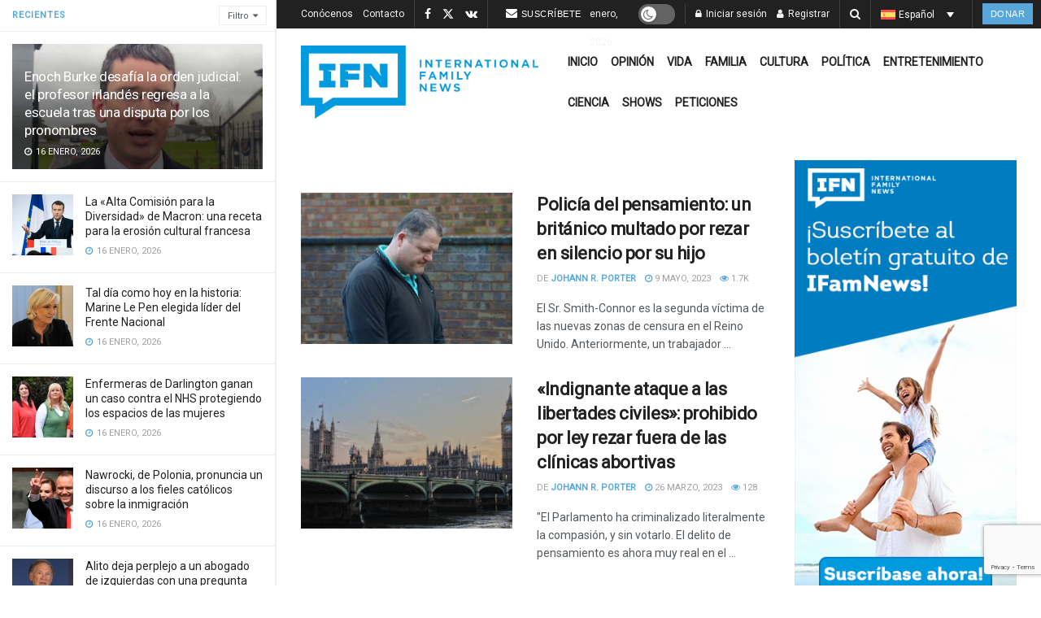

--- FILE ---
content_type: text/html; charset=utf-8
request_url: https://www.google.com/recaptcha/api2/anchor?ar=1&k=6LcK0aoiAAAAAFoZDga9epCusdq_b9pBBqZt0aT5&co=aHR0cHM6Ly9pZmFtbmV3cy5jb206NDQz&hl=en&v=PoyoqOPhxBO7pBk68S4YbpHZ&size=invisible&anchor-ms=20000&execute-ms=30000&cb=apbrwufa32yi
body_size: 48831
content:
<!DOCTYPE HTML><html dir="ltr" lang="en"><head><meta http-equiv="Content-Type" content="text/html; charset=UTF-8">
<meta http-equiv="X-UA-Compatible" content="IE=edge">
<title>reCAPTCHA</title>
<style type="text/css">
/* cyrillic-ext */
@font-face {
  font-family: 'Roboto';
  font-style: normal;
  font-weight: 400;
  font-stretch: 100%;
  src: url(//fonts.gstatic.com/s/roboto/v48/KFO7CnqEu92Fr1ME7kSn66aGLdTylUAMa3GUBHMdazTgWw.woff2) format('woff2');
  unicode-range: U+0460-052F, U+1C80-1C8A, U+20B4, U+2DE0-2DFF, U+A640-A69F, U+FE2E-FE2F;
}
/* cyrillic */
@font-face {
  font-family: 'Roboto';
  font-style: normal;
  font-weight: 400;
  font-stretch: 100%;
  src: url(//fonts.gstatic.com/s/roboto/v48/KFO7CnqEu92Fr1ME7kSn66aGLdTylUAMa3iUBHMdazTgWw.woff2) format('woff2');
  unicode-range: U+0301, U+0400-045F, U+0490-0491, U+04B0-04B1, U+2116;
}
/* greek-ext */
@font-face {
  font-family: 'Roboto';
  font-style: normal;
  font-weight: 400;
  font-stretch: 100%;
  src: url(//fonts.gstatic.com/s/roboto/v48/KFO7CnqEu92Fr1ME7kSn66aGLdTylUAMa3CUBHMdazTgWw.woff2) format('woff2');
  unicode-range: U+1F00-1FFF;
}
/* greek */
@font-face {
  font-family: 'Roboto';
  font-style: normal;
  font-weight: 400;
  font-stretch: 100%;
  src: url(//fonts.gstatic.com/s/roboto/v48/KFO7CnqEu92Fr1ME7kSn66aGLdTylUAMa3-UBHMdazTgWw.woff2) format('woff2');
  unicode-range: U+0370-0377, U+037A-037F, U+0384-038A, U+038C, U+038E-03A1, U+03A3-03FF;
}
/* math */
@font-face {
  font-family: 'Roboto';
  font-style: normal;
  font-weight: 400;
  font-stretch: 100%;
  src: url(//fonts.gstatic.com/s/roboto/v48/KFO7CnqEu92Fr1ME7kSn66aGLdTylUAMawCUBHMdazTgWw.woff2) format('woff2');
  unicode-range: U+0302-0303, U+0305, U+0307-0308, U+0310, U+0312, U+0315, U+031A, U+0326-0327, U+032C, U+032F-0330, U+0332-0333, U+0338, U+033A, U+0346, U+034D, U+0391-03A1, U+03A3-03A9, U+03B1-03C9, U+03D1, U+03D5-03D6, U+03F0-03F1, U+03F4-03F5, U+2016-2017, U+2034-2038, U+203C, U+2040, U+2043, U+2047, U+2050, U+2057, U+205F, U+2070-2071, U+2074-208E, U+2090-209C, U+20D0-20DC, U+20E1, U+20E5-20EF, U+2100-2112, U+2114-2115, U+2117-2121, U+2123-214F, U+2190, U+2192, U+2194-21AE, U+21B0-21E5, U+21F1-21F2, U+21F4-2211, U+2213-2214, U+2216-22FF, U+2308-230B, U+2310, U+2319, U+231C-2321, U+2336-237A, U+237C, U+2395, U+239B-23B7, U+23D0, U+23DC-23E1, U+2474-2475, U+25AF, U+25B3, U+25B7, U+25BD, U+25C1, U+25CA, U+25CC, U+25FB, U+266D-266F, U+27C0-27FF, U+2900-2AFF, U+2B0E-2B11, U+2B30-2B4C, U+2BFE, U+3030, U+FF5B, U+FF5D, U+1D400-1D7FF, U+1EE00-1EEFF;
}
/* symbols */
@font-face {
  font-family: 'Roboto';
  font-style: normal;
  font-weight: 400;
  font-stretch: 100%;
  src: url(//fonts.gstatic.com/s/roboto/v48/KFO7CnqEu92Fr1ME7kSn66aGLdTylUAMaxKUBHMdazTgWw.woff2) format('woff2');
  unicode-range: U+0001-000C, U+000E-001F, U+007F-009F, U+20DD-20E0, U+20E2-20E4, U+2150-218F, U+2190, U+2192, U+2194-2199, U+21AF, U+21E6-21F0, U+21F3, U+2218-2219, U+2299, U+22C4-22C6, U+2300-243F, U+2440-244A, U+2460-24FF, U+25A0-27BF, U+2800-28FF, U+2921-2922, U+2981, U+29BF, U+29EB, U+2B00-2BFF, U+4DC0-4DFF, U+FFF9-FFFB, U+10140-1018E, U+10190-1019C, U+101A0, U+101D0-101FD, U+102E0-102FB, U+10E60-10E7E, U+1D2C0-1D2D3, U+1D2E0-1D37F, U+1F000-1F0FF, U+1F100-1F1AD, U+1F1E6-1F1FF, U+1F30D-1F30F, U+1F315, U+1F31C, U+1F31E, U+1F320-1F32C, U+1F336, U+1F378, U+1F37D, U+1F382, U+1F393-1F39F, U+1F3A7-1F3A8, U+1F3AC-1F3AF, U+1F3C2, U+1F3C4-1F3C6, U+1F3CA-1F3CE, U+1F3D4-1F3E0, U+1F3ED, U+1F3F1-1F3F3, U+1F3F5-1F3F7, U+1F408, U+1F415, U+1F41F, U+1F426, U+1F43F, U+1F441-1F442, U+1F444, U+1F446-1F449, U+1F44C-1F44E, U+1F453, U+1F46A, U+1F47D, U+1F4A3, U+1F4B0, U+1F4B3, U+1F4B9, U+1F4BB, U+1F4BF, U+1F4C8-1F4CB, U+1F4D6, U+1F4DA, U+1F4DF, U+1F4E3-1F4E6, U+1F4EA-1F4ED, U+1F4F7, U+1F4F9-1F4FB, U+1F4FD-1F4FE, U+1F503, U+1F507-1F50B, U+1F50D, U+1F512-1F513, U+1F53E-1F54A, U+1F54F-1F5FA, U+1F610, U+1F650-1F67F, U+1F687, U+1F68D, U+1F691, U+1F694, U+1F698, U+1F6AD, U+1F6B2, U+1F6B9-1F6BA, U+1F6BC, U+1F6C6-1F6CF, U+1F6D3-1F6D7, U+1F6E0-1F6EA, U+1F6F0-1F6F3, U+1F6F7-1F6FC, U+1F700-1F7FF, U+1F800-1F80B, U+1F810-1F847, U+1F850-1F859, U+1F860-1F887, U+1F890-1F8AD, U+1F8B0-1F8BB, U+1F8C0-1F8C1, U+1F900-1F90B, U+1F93B, U+1F946, U+1F984, U+1F996, U+1F9E9, U+1FA00-1FA6F, U+1FA70-1FA7C, U+1FA80-1FA89, U+1FA8F-1FAC6, U+1FACE-1FADC, U+1FADF-1FAE9, U+1FAF0-1FAF8, U+1FB00-1FBFF;
}
/* vietnamese */
@font-face {
  font-family: 'Roboto';
  font-style: normal;
  font-weight: 400;
  font-stretch: 100%;
  src: url(//fonts.gstatic.com/s/roboto/v48/KFO7CnqEu92Fr1ME7kSn66aGLdTylUAMa3OUBHMdazTgWw.woff2) format('woff2');
  unicode-range: U+0102-0103, U+0110-0111, U+0128-0129, U+0168-0169, U+01A0-01A1, U+01AF-01B0, U+0300-0301, U+0303-0304, U+0308-0309, U+0323, U+0329, U+1EA0-1EF9, U+20AB;
}
/* latin-ext */
@font-face {
  font-family: 'Roboto';
  font-style: normal;
  font-weight: 400;
  font-stretch: 100%;
  src: url(//fonts.gstatic.com/s/roboto/v48/KFO7CnqEu92Fr1ME7kSn66aGLdTylUAMa3KUBHMdazTgWw.woff2) format('woff2');
  unicode-range: U+0100-02BA, U+02BD-02C5, U+02C7-02CC, U+02CE-02D7, U+02DD-02FF, U+0304, U+0308, U+0329, U+1D00-1DBF, U+1E00-1E9F, U+1EF2-1EFF, U+2020, U+20A0-20AB, U+20AD-20C0, U+2113, U+2C60-2C7F, U+A720-A7FF;
}
/* latin */
@font-face {
  font-family: 'Roboto';
  font-style: normal;
  font-weight: 400;
  font-stretch: 100%;
  src: url(//fonts.gstatic.com/s/roboto/v48/KFO7CnqEu92Fr1ME7kSn66aGLdTylUAMa3yUBHMdazQ.woff2) format('woff2');
  unicode-range: U+0000-00FF, U+0131, U+0152-0153, U+02BB-02BC, U+02C6, U+02DA, U+02DC, U+0304, U+0308, U+0329, U+2000-206F, U+20AC, U+2122, U+2191, U+2193, U+2212, U+2215, U+FEFF, U+FFFD;
}
/* cyrillic-ext */
@font-face {
  font-family: 'Roboto';
  font-style: normal;
  font-weight: 500;
  font-stretch: 100%;
  src: url(//fonts.gstatic.com/s/roboto/v48/KFO7CnqEu92Fr1ME7kSn66aGLdTylUAMa3GUBHMdazTgWw.woff2) format('woff2');
  unicode-range: U+0460-052F, U+1C80-1C8A, U+20B4, U+2DE0-2DFF, U+A640-A69F, U+FE2E-FE2F;
}
/* cyrillic */
@font-face {
  font-family: 'Roboto';
  font-style: normal;
  font-weight: 500;
  font-stretch: 100%;
  src: url(//fonts.gstatic.com/s/roboto/v48/KFO7CnqEu92Fr1ME7kSn66aGLdTylUAMa3iUBHMdazTgWw.woff2) format('woff2');
  unicode-range: U+0301, U+0400-045F, U+0490-0491, U+04B0-04B1, U+2116;
}
/* greek-ext */
@font-face {
  font-family: 'Roboto';
  font-style: normal;
  font-weight: 500;
  font-stretch: 100%;
  src: url(//fonts.gstatic.com/s/roboto/v48/KFO7CnqEu92Fr1ME7kSn66aGLdTylUAMa3CUBHMdazTgWw.woff2) format('woff2');
  unicode-range: U+1F00-1FFF;
}
/* greek */
@font-face {
  font-family: 'Roboto';
  font-style: normal;
  font-weight: 500;
  font-stretch: 100%;
  src: url(//fonts.gstatic.com/s/roboto/v48/KFO7CnqEu92Fr1ME7kSn66aGLdTylUAMa3-UBHMdazTgWw.woff2) format('woff2');
  unicode-range: U+0370-0377, U+037A-037F, U+0384-038A, U+038C, U+038E-03A1, U+03A3-03FF;
}
/* math */
@font-face {
  font-family: 'Roboto';
  font-style: normal;
  font-weight: 500;
  font-stretch: 100%;
  src: url(//fonts.gstatic.com/s/roboto/v48/KFO7CnqEu92Fr1ME7kSn66aGLdTylUAMawCUBHMdazTgWw.woff2) format('woff2');
  unicode-range: U+0302-0303, U+0305, U+0307-0308, U+0310, U+0312, U+0315, U+031A, U+0326-0327, U+032C, U+032F-0330, U+0332-0333, U+0338, U+033A, U+0346, U+034D, U+0391-03A1, U+03A3-03A9, U+03B1-03C9, U+03D1, U+03D5-03D6, U+03F0-03F1, U+03F4-03F5, U+2016-2017, U+2034-2038, U+203C, U+2040, U+2043, U+2047, U+2050, U+2057, U+205F, U+2070-2071, U+2074-208E, U+2090-209C, U+20D0-20DC, U+20E1, U+20E5-20EF, U+2100-2112, U+2114-2115, U+2117-2121, U+2123-214F, U+2190, U+2192, U+2194-21AE, U+21B0-21E5, U+21F1-21F2, U+21F4-2211, U+2213-2214, U+2216-22FF, U+2308-230B, U+2310, U+2319, U+231C-2321, U+2336-237A, U+237C, U+2395, U+239B-23B7, U+23D0, U+23DC-23E1, U+2474-2475, U+25AF, U+25B3, U+25B7, U+25BD, U+25C1, U+25CA, U+25CC, U+25FB, U+266D-266F, U+27C0-27FF, U+2900-2AFF, U+2B0E-2B11, U+2B30-2B4C, U+2BFE, U+3030, U+FF5B, U+FF5D, U+1D400-1D7FF, U+1EE00-1EEFF;
}
/* symbols */
@font-face {
  font-family: 'Roboto';
  font-style: normal;
  font-weight: 500;
  font-stretch: 100%;
  src: url(//fonts.gstatic.com/s/roboto/v48/KFO7CnqEu92Fr1ME7kSn66aGLdTylUAMaxKUBHMdazTgWw.woff2) format('woff2');
  unicode-range: U+0001-000C, U+000E-001F, U+007F-009F, U+20DD-20E0, U+20E2-20E4, U+2150-218F, U+2190, U+2192, U+2194-2199, U+21AF, U+21E6-21F0, U+21F3, U+2218-2219, U+2299, U+22C4-22C6, U+2300-243F, U+2440-244A, U+2460-24FF, U+25A0-27BF, U+2800-28FF, U+2921-2922, U+2981, U+29BF, U+29EB, U+2B00-2BFF, U+4DC0-4DFF, U+FFF9-FFFB, U+10140-1018E, U+10190-1019C, U+101A0, U+101D0-101FD, U+102E0-102FB, U+10E60-10E7E, U+1D2C0-1D2D3, U+1D2E0-1D37F, U+1F000-1F0FF, U+1F100-1F1AD, U+1F1E6-1F1FF, U+1F30D-1F30F, U+1F315, U+1F31C, U+1F31E, U+1F320-1F32C, U+1F336, U+1F378, U+1F37D, U+1F382, U+1F393-1F39F, U+1F3A7-1F3A8, U+1F3AC-1F3AF, U+1F3C2, U+1F3C4-1F3C6, U+1F3CA-1F3CE, U+1F3D4-1F3E0, U+1F3ED, U+1F3F1-1F3F3, U+1F3F5-1F3F7, U+1F408, U+1F415, U+1F41F, U+1F426, U+1F43F, U+1F441-1F442, U+1F444, U+1F446-1F449, U+1F44C-1F44E, U+1F453, U+1F46A, U+1F47D, U+1F4A3, U+1F4B0, U+1F4B3, U+1F4B9, U+1F4BB, U+1F4BF, U+1F4C8-1F4CB, U+1F4D6, U+1F4DA, U+1F4DF, U+1F4E3-1F4E6, U+1F4EA-1F4ED, U+1F4F7, U+1F4F9-1F4FB, U+1F4FD-1F4FE, U+1F503, U+1F507-1F50B, U+1F50D, U+1F512-1F513, U+1F53E-1F54A, U+1F54F-1F5FA, U+1F610, U+1F650-1F67F, U+1F687, U+1F68D, U+1F691, U+1F694, U+1F698, U+1F6AD, U+1F6B2, U+1F6B9-1F6BA, U+1F6BC, U+1F6C6-1F6CF, U+1F6D3-1F6D7, U+1F6E0-1F6EA, U+1F6F0-1F6F3, U+1F6F7-1F6FC, U+1F700-1F7FF, U+1F800-1F80B, U+1F810-1F847, U+1F850-1F859, U+1F860-1F887, U+1F890-1F8AD, U+1F8B0-1F8BB, U+1F8C0-1F8C1, U+1F900-1F90B, U+1F93B, U+1F946, U+1F984, U+1F996, U+1F9E9, U+1FA00-1FA6F, U+1FA70-1FA7C, U+1FA80-1FA89, U+1FA8F-1FAC6, U+1FACE-1FADC, U+1FADF-1FAE9, U+1FAF0-1FAF8, U+1FB00-1FBFF;
}
/* vietnamese */
@font-face {
  font-family: 'Roboto';
  font-style: normal;
  font-weight: 500;
  font-stretch: 100%;
  src: url(//fonts.gstatic.com/s/roboto/v48/KFO7CnqEu92Fr1ME7kSn66aGLdTylUAMa3OUBHMdazTgWw.woff2) format('woff2');
  unicode-range: U+0102-0103, U+0110-0111, U+0128-0129, U+0168-0169, U+01A0-01A1, U+01AF-01B0, U+0300-0301, U+0303-0304, U+0308-0309, U+0323, U+0329, U+1EA0-1EF9, U+20AB;
}
/* latin-ext */
@font-face {
  font-family: 'Roboto';
  font-style: normal;
  font-weight: 500;
  font-stretch: 100%;
  src: url(//fonts.gstatic.com/s/roboto/v48/KFO7CnqEu92Fr1ME7kSn66aGLdTylUAMa3KUBHMdazTgWw.woff2) format('woff2');
  unicode-range: U+0100-02BA, U+02BD-02C5, U+02C7-02CC, U+02CE-02D7, U+02DD-02FF, U+0304, U+0308, U+0329, U+1D00-1DBF, U+1E00-1E9F, U+1EF2-1EFF, U+2020, U+20A0-20AB, U+20AD-20C0, U+2113, U+2C60-2C7F, U+A720-A7FF;
}
/* latin */
@font-face {
  font-family: 'Roboto';
  font-style: normal;
  font-weight: 500;
  font-stretch: 100%;
  src: url(//fonts.gstatic.com/s/roboto/v48/KFO7CnqEu92Fr1ME7kSn66aGLdTylUAMa3yUBHMdazQ.woff2) format('woff2');
  unicode-range: U+0000-00FF, U+0131, U+0152-0153, U+02BB-02BC, U+02C6, U+02DA, U+02DC, U+0304, U+0308, U+0329, U+2000-206F, U+20AC, U+2122, U+2191, U+2193, U+2212, U+2215, U+FEFF, U+FFFD;
}
/* cyrillic-ext */
@font-face {
  font-family: 'Roboto';
  font-style: normal;
  font-weight: 900;
  font-stretch: 100%;
  src: url(//fonts.gstatic.com/s/roboto/v48/KFO7CnqEu92Fr1ME7kSn66aGLdTylUAMa3GUBHMdazTgWw.woff2) format('woff2');
  unicode-range: U+0460-052F, U+1C80-1C8A, U+20B4, U+2DE0-2DFF, U+A640-A69F, U+FE2E-FE2F;
}
/* cyrillic */
@font-face {
  font-family: 'Roboto';
  font-style: normal;
  font-weight: 900;
  font-stretch: 100%;
  src: url(//fonts.gstatic.com/s/roboto/v48/KFO7CnqEu92Fr1ME7kSn66aGLdTylUAMa3iUBHMdazTgWw.woff2) format('woff2');
  unicode-range: U+0301, U+0400-045F, U+0490-0491, U+04B0-04B1, U+2116;
}
/* greek-ext */
@font-face {
  font-family: 'Roboto';
  font-style: normal;
  font-weight: 900;
  font-stretch: 100%;
  src: url(//fonts.gstatic.com/s/roboto/v48/KFO7CnqEu92Fr1ME7kSn66aGLdTylUAMa3CUBHMdazTgWw.woff2) format('woff2');
  unicode-range: U+1F00-1FFF;
}
/* greek */
@font-face {
  font-family: 'Roboto';
  font-style: normal;
  font-weight: 900;
  font-stretch: 100%;
  src: url(//fonts.gstatic.com/s/roboto/v48/KFO7CnqEu92Fr1ME7kSn66aGLdTylUAMa3-UBHMdazTgWw.woff2) format('woff2');
  unicode-range: U+0370-0377, U+037A-037F, U+0384-038A, U+038C, U+038E-03A1, U+03A3-03FF;
}
/* math */
@font-face {
  font-family: 'Roboto';
  font-style: normal;
  font-weight: 900;
  font-stretch: 100%;
  src: url(//fonts.gstatic.com/s/roboto/v48/KFO7CnqEu92Fr1ME7kSn66aGLdTylUAMawCUBHMdazTgWw.woff2) format('woff2');
  unicode-range: U+0302-0303, U+0305, U+0307-0308, U+0310, U+0312, U+0315, U+031A, U+0326-0327, U+032C, U+032F-0330, U+0332-0333, U+0338, U+033A, U+0346, U+034D, U+0391-03A1, U+03A3-03A9, U+03B1-03C9, U+03D1, U+03D5-03D6, U+03F0-03F1, U+03F4-03F5, U+2016-2017, U+2034-2038, U+203C, U+2040, U+2043, U+2047, U+2050, U+2057, U+205F, U+2070-2071, U+2074-208E, U+2090-209C, U+20D0-20DC, U+20E1, U+20E5-20EF, U+2100-2112, U+2114-2115, U+2117-2121, U+2123-214F, U+2190, U+2192, U+2194-21AE, U+21B0-21E5, U+21F1-21F2, U+21F4-2211, U+2213-2214, U+2216-22FF, U+2308-230B, U+2310, U+2319, U+231C-2321, U+2336-237A, U+237C, U+2395, U+239B-23B7, U+23D0, U+23DC-23E1, U+2474-2475, U+25AF, U+25B3, U+25B7, U+25BD, U+25C1, U+25CA, U+25CC, U+25FB, U+266D-266F, U+27C0-27FF, U+2900-2AFF, U+2B0E-2B11, U+2B30-2B4C, U+2BFE, U+3030, U+FF5B, U+FF5D, U+1D400-1D7FF, U+1EE00-1EEFF;
}
/* symbols */
@font-face {
  font-family: 'Roboto';
  font-style: normal;
  font-weight: 900;
  font-stretch: 100%;
  src: url(//fonts.gstatic.com/s/roboto/v48/KFO7CnqEu92Fr1ME7kSn66aGLdTylUAMaxKUBHMdazTgWw.woff2) format('woff2');
  unicode-range: U+0001-000C, U+000E-001F, U+007F-009F, U+20DD-20E0, U+20E2-20E4, U+2150-218F, U+2190, U+2192, U+2194-2199, U+21AF, U+21E6-21F0, U+21F3, U+2218-2219, U+2299, U+22C4-22C6, U+2300-243F, U+2440-244A, U+2460-24FF, U+25A0-27BF, U+2800-28FF, U+2921-2922, U+2981, U+29BF, U+29EB, U+2B00-2BFF, U+4DC0-4DFF, U+FFF9-FFFB, U+10140-1018E, U+10190-1019C, U+101A0, U+101D0-101FD, U+102E0-102FB, U+10E60-10E7E, U+1D2C0-1D2D3, U+1D2E0-1D37F, U+1F000-1F0FF, U+1F100-1F1AD, U+1F1E6-1F1FF, U+1F30D-1F30F, U+1F315, U+1F31C, U+1F31E, U+1F320-1F32C, U+1F336, U+1F378, U+1F37D, U+1F382, U+1F393-1F39F, U+1F3A7-1F3A8, U+1F3AC-1F3AF, U+1F3C2, U+1F3C4-1F3C6, U+1F3CA-1F3CE, U+1F3D4-1F3E0, U+1F3ED, U+1F3F1-1F3F3, U+1F3F5-1F3F7, U+1F408, U+1F415, U+1F41F, U+1F426, U+1F43F, U+1F441-1F442, U+1F444, U+1F446-1F449, U+1F44C-1F44E, U+1F453, U+1F46A, U+1F47D, U+1F4A3, U+1F4B0, U+1F4B3, U+1F4B9, U+1F4BB, U+1F4BF, U+1F4C8-1F4CB, U+1F4D6, U+1F4DA, U+1F4DF, U+1F4E3-1F4E6, U+1F4EA-1F4ED, U+1F4F7, U+1F4F9-1F4FB, U+1F4FD-1F4FE, U+1F503, U+1F507-1F50B, U+1F50D, U+1F512-1F513, U+1F53E-1F54A, U+1F54F-1F5FA, U+1F610, U+1F650-1F67F, U+1F687, U+1F68D, U+1F691, U+1F694, U+1F698, U+1F6AD, U+1F6B2, U+1F6B9-1F6BA, U+1F6BC, U+1F6C6-1F6CF, U+1F6D3-1F6D7, U+1F6E0-1F6EA, U+1F6F0-1F6F3, U+1F6F7-1F6FC, U+1F700-1F7FF, U+1F800-1F80B, U+1F810-1F847, U+1F850-1F859, U+1F860-1F887, U+1F890-1F8AD, U+1F8B0-1F8BB, U+1F8C0-1F8C1, U+1F900-1F90B, U+1F93B, U+1F946, U+1F984, U+1F996, U+1F9E9, U+1FA00-1FA6F, U+1FA70-1FA7C, U+1FA80-1FA89, U+1FA8F-1FAC6, U+1FACE-1FADC, U+1FADF-1FAE9, U+1FAF0-1FAF8, U+1FB00-1FBFF;
}
/* vietnamese */
@font-face {
  font-family: 'Roboto';
  font-style: normal;
  font-weight: 900;
  font-stretch: 100%;
  src: url(//fonts.gstatic.com/s/roboto/v48/KFO7CnqEu92Fr1ME7kSn66aGLdTylUAMa3OUBHMdazTgWw.woff2) format('woff2');
  unicode-range: U+0102-0103, U+0110-0111, U+0128-0129, U+0168-0169, U+01A0-01A1, U+01AF-01B0, U+0300-0301, U+0303-0304, U+0308-0309, U+0323, U+0329, U+1EA0-1EF9, U+20AB;
}
/* latin-ext */
@font-face {
  font-family: 'Roboto';
  font-style: normal;
  font-weight: 900;
  font-stretch: 100%;
  src: url(//fonts.gstatic.com/s/roboto/v48/KFO7CnqEu92Fr1ME7kSn66aGLdTylUAMa3KUBHMdazTgWw.woff2) format('woff2');
  unicode-range: U+0100-02BA, U+02BD-02C5, U+02C7-02CC, U+02CE-02D7, U+02DD-02FF, U+0304, U+0308, U+0329, U+1D00-1DBF, U+1E00-1E9F, U+1EF2-1EFF, U+2020, U+20A0-20AB, U+20AD-20C0, U+2113, U+2C60-2C7F, U+A720-A7FF;
}
/* latin */
@font-face {
  font-family: 'Roboto';
  font-style: normal;
  font-weight: 900;
  font-stretch: 100%;
  src: url(//fonts.gstatic.com/s/roboto/v48/KFO7CnqEu92Fr1ME7kSn66aGLdTylUAMa3yUBHMdazQ.woff2) format('woff2');
  unicode-range: U+0000-00FF, U+0131, U+0152-0153, U+02BB-02BC, U+02C6, U+02DA, U+02DC, U+0304, U+0308, U+0329, U+2000-206F, U+20AC, U+2122, U+2191, U+2193, U+2212, U+2215, U+FEFF, U+FFFD;
}

</style>
<link rel="stylesheet" type="text/css" href="https://www.gstatic.com/recaptcha/releases/PoyoqOPhxBO7pBk68S4YbpHZ/styles__ltr.css">
<script nonce="B0Ml7HAB9v-N-KK70dCL6A" type="text/javascript">window['__recaptcha_api'] = 'https://www.google.com/recaptcha/api2/';</script>
<script type="text/javascript" src="https://www.gstatic.com/recaptcha/releases/PoyoqOPhxBO7pBk68S4YbpHZ/recaptcha__en.js" nonce="B0Ml7HAB9v-N-KK70dCL6A">
      
    </script></head>
<body><div id="rc-anchor-alert" class="rc-anchor-alert"></div>
<input type="hidden" id="recaptcha-token" value="[base64]">
<script type="text/javascript" nonce="B0Ml7HAB9v-N-KK70dCL6A">
      recaptcha.anchor.Main.init("[\x22ainput\x22,[\x22bgdata\x22,\x22\x22,\[base64]/[base64]/[base64]/[base64]/[base64]/[base64]/[base64]/[base64]/[base64]/[base64]\\u003d\x22,\[base64]\\u003d\\u003d\x22,\x22w7orw6EhesKUw406LlrDrCNewqAHw7rCp8OiJRsRaMOVHxbDpWzCnTROFTs8wo5nworCpBbDvCDDrFptwofCjHPDg2J5wr8VwpPCrRPDjMK0w585FEYoMcKCw5/Cr8OYw7bDhsO4wo/Cpm8VZMO6w6p0w7fDscK6DWFiwq3DrV49a8KKw5bCp8OIB8O/wrA9E8ODEsKnTENDw4QlOMOsw5TDkyPCusOAYDoTYDYbw6/CkyNXwrLDvyZsQ8K0wp5+VsOFw6PDoknDm8OvwqvDqlxsAjbDp8K2JUHDhU5jOTfDj8OCwpPDj8OXwofCuD3CosKwNhHCs8Krwooaw6HDuH5nw6I6AcKrWcKtwqzDrsKoQl1rw5HDmRYcVixibcKiw75TY8OgwpfCmVrDii9secO2CAfCscOLwpTDtsK/wp3DjVtUXxYyTRppBsK2w4dzXHDDtsKOHcKJQhDCkx7CmjrCl8Oww4rCjjfDu8KqwofCsMOuI8OzI8OkCk/Ct24dR8Kmw4DDt8K8woHDiMKOw79twq1Vw57DlcKxdsKUwo/Ck3HCnsKYd2jDncOkwrIWEh7CrMKHPMOrD8K7w73Cv8KvXxXCv17CmMKRw4krwrBpw4t0T1U7LD9ywoTCnCPDpBtqdx5Qw4QnRRAtL8OZJ3N0w6g0Hhk8wrYhSsKPbsKKcgHDlm/DrsKdw73DuUzCr8OzMyg4A2nCrsKTw67DosKFacOXL8Ouw4TCt0vDgcKwHEXClsKyH8O9wp/DtsONTA/CsDXDs1zDnMOCUcO+aMOPVcOIwrM1G8OhwpvCncO/eSnCjCAswoPCjF8cwoxEw53DqMKOw7IlIMOowoHDlX/[base64]/DjMKowrHCo08jFcO0CEh7w4zCpsKnwqjDiMOYwprDuMK0wqEzw4p1YcKsw7TCmicVVk42w5EwfsKywoDCgsK8w6RvwrPCksOOccOAwq/CvcOAR0nDvsKYwqsDw5Aow4Z8em4YwpRtI38iDMKhZUzDlEQvOVQVw5jDvMO7bcOresOsw70Iw4V2w7LCt8KZwrPCqcKAIR7DrFrDjCtSdxrCgsO5wrs1Yi1aw5zCrkdRwpnCjcKxIMO/wqgLwoN6wqxOwpttwpvDgkfChnnDkR/DmAHDqD5fBMOuNsKlcUPDgw3DsgAJCcKswofCpMK9w7IxYsOPFMOPwoPCncKcBE3DmMOjwrwZwr1Iw6LCgsK7SUvCssKFMcOaw6fCtsKxw7kvwpIyOxvDqMKAJFjCoy/Cg2MZSXZUU8OAw5fCmk0YFAvDisKoI8O/EsOqTxseRWADUDHCskHDocKPw7jCv8K8wo5jw57DtzzDoyXCu0HCjMKdw7HCpMOKwokGwokMDhNqREp6w4vDgWTDkw/CjjTDusKVJ3xUamJfwrMfwod/esK5w7V9TVHCicKRw6fCiMKtQcKDZMKGw4LCvcKCwrfDtWDCjcObw5jDv8KxBm40w4/CmcOrworDtAZNw5vDuMKdw7jCoC0+w5MYP8O2FQrCvMKZw7QKfsOOPnbDrGtKP2RwTsKPw6N0GzvDv17Cqw5WEnhIbxDDpcOAwozCpUHDlQdoVBFGw7gUIEQFwpvCtcK3wottw5pdw7LDv8KUwqU8w7VHwr/DlgbDqwjCn8Kwwp/[base64]/CpcObcV3CkEHDoyHDh8Ouw5xZwrXDqnMBwohfwqgOS8KMwovDth7DucKQJcKNFDlEMMK9GS3CssOfHR1HLcKcMsKTw45dwozDjgU/[base64]/[base64]/CnMKQDk7CmBLDpTnCqgdqIMKfBE/DkD5gw6Vow6lAwqfDg0wowqhSwoHDhcKLw6plwo3Dh8KmOA9cH8K3acOPEMKmwovCv3/CnRDCswo/wo7DvWLDtkM3TMKjw4PCkcKOw4jCosO/w67CgMOsbMKLwovDiknDrTTDqcOZccKsK8KgIhd3w5LDlHLCqsO6EMOtSsK1bCVvYMO0QcOxVE3DlghxEcKtw6vDncOZw5PCm1Euw44rw5Ihw71Bwp/Cgz7DkhkNw47CgCvCkcOvODwGw4ZQw4Q+wrEqP8KrwrMrMcKWwrTCnMKJf8KqfiJAwrPCj8K1ZkFBLG7Dv8K+w77Cqw7DsDbClMK1FTDDvsOtw7jCkQwaRMOswoULdlk1U8OOwpnDiDLDrVYXwpNNR8KMVWVCwqTDpcOhVno5HivDqcKPI07Ciy/[base64]/[base64]/KsK1w54uKsOMY8OSIsOmwpLCqUTCqC/DvsOJwp/DhcKGwrtbSsOOwqLDq14MDD/CvwwZw5VqwpMqwojDkUjCl8KDwp7DmWl/w7nCgsOdeXzCsMOBwogHwrzCpg4rw6VTwqRcw6xRw7/CncOubsOTw78HwqdERsK/HcO5CyPCqUHCncOVNsK3LcKqw5VewqpnHsOkw6MXwrlSw5YWGcKfw7DCi8OZWlsYw44QwqfDi8O/PcOTwqDCpcK2wpdawo/DpMK6w6DDjcOMFTAywoBdw4VRKj5BwrNCHcOeeMOow5l0w5N6w67CqcKSwrx/IcK6w6bDrcKNJ3XCrsKAbB4Xw5VgIFjDjMOdCsO+wozDpMKkw6fDoAcow5/[base64]/DpMOaf8KXX8KVesO4wp4iVjnDmU3DncKmHsO7OAPCn2EXLAVZwpEvw6bDuMKCw6Rzd8O7wppXw6HCkixhwqnDpnDCpMOUIhpZwollCExrwq7CiXnDvcKaIcKdcAcyPsO7wqPCnBjCrcK8QcKtwoDDoUvDrHQDLMOoDH/ClMKIwqUQwq/[base64]/CrHQmw7vCrmrDmnUuwoJiw5TCrXUxawEYw5/[base64]/DlXrDkEnCtykww65/LxTCkcOKGsKmw5jCtcO2wobCjXwKEsKEbBPDgsK5w73Cvj/CpD/DlcOeYcO4FsKYw5haw7zCsDF/[base64]/w4wEw7RGw6sQw7wjwq14MsK7wr8Nw5TDmGZgGTDDiMK9QcOEfsOHw5YAE8ONTRfCsmMowr/CuiXDk2U+wq8Pw45WCSMSUArDihHDrMOuMsO4YBjDo8Khw6tjWxRTwrnCmMKNXyjDjAAjw7/DqcKZw4jClMKpSsKlRWlBVAZhwppewoRMw44qwobCjmPDp1zDhQh1w5rDjl85w6Z1Y0pWw4nClDXCq8K2KTFPCxfDjXHClcO0OhDCtcKmw4dUDxwFwr49T8K1VsKBwr1Xw44DUMO1c8KuwpBGwr/CjxHChMKswqYgUsKXw54NYm7CmnNCZ8OsWMOGO8O7XsKtclLDrznDonHDiX7Dtz/Dn8Oyw75KwrBMwoPDmcKEw6nDlnZkw5IbGcKWwozCisKoworChTA8aMKDBcK3w6AtfwLDgcObwrg0FcKKYcOmNFTClcKYw6xhSUlLTxbChSLDucKKOx3DugUow4zClWTDtBHDlcK/NUzDokPDs8OFSxQWw703w7o4ZsORQWBUw73CsmLCnsKBa1LCn1PCiD1WwqzCkknCicO5wqbCqDRdbMKVZ8Krw61HQMKqw7EyfMKMw4XCkFl7SAEFBlPDmwhhwqw0aUEMVhcjwpcFwpTDshUrAMKdcgjDr37Cil/Dh8OWZ8Kkw6VcezUKwqFIWF0geMO3VGsLwpXDqjRrw6hsTcOXLgs0S8OjwqDDiMOmwrDDo8OJdMOwwrsdB8K1w73DusKpwrrDlFpLeyzDr2Mhwo/[base64]/DmMKwJzbClcK4DmEdwrk1wod/wojDs3zCszrDlFdwfMK7w74BUcKpwqlqfQHDhsKIHAh4JsKsw5PDpQ/CliIfFltrw5HDssO4acOaw55KwqldwoQrwqh7NMKIw6jDu8O7DnvDtcO9wqXCn8O6dn/[base64]/DqsOuOU3ChUrCiWvDqcOHCm/[base64]/w6IFw7LDv1pcw6kpdQDCpXllw7nDtnrDsDjDs8KMbj7Dn8OfwovCgcKTwrZ1SQBVwrI2U8OrfMKHPm/CucKhwofDssOqMMOmwpALLMKdwovCisKew5RUFcOXQMKaUznClMOJwrl/wqhcwobDmG/[base64]/CrMOuw4vCo8OwLcKewqVRbBrDrMO4W8KGWcOtMsOTwpjClw3CqMK5w7XChXk0NwkqwqFIbyvCoMKpN1tAN1l6w4Z3w7HCvcO8AXfCscOfFmjDhsOLw4jDgXnCksK3ZsKrXsK0wqVtwpMpw7nDmA7CkFvCocKAw5JffkIqJMKLw5/DtmTDv8KUXi3DoXMcwrLCnsOhw5UtwpHCssOdwqnDrBPDliobUGPCiSotEMKsC8O2w5UteMKXZsOjB0APw7/CjMKjfB3CocKjwqc9eyjDosOWw6xSwqcLLcO5LcKRMAzCrXVMMcKPw6fDrD96dsOJRsO9w6IbTsOvwqIqRGoTwp8xH2rCmcOVw5RNRxvDn31gAxLCoxILC8OAwqfCrhR/w6/Dn8KQwp4oIsKTw67Dh8K3D8O+w5fDmjrDjTIhdMKqwpkKw6p7LsKPwr8fP8KUw5DCvF0MGnLDhCkIRV14w7vDpVnCpMKww7jDl19/HMKpay7CtHbDpVLCkRjDrhHDusKDw7bDghdYwrcMLMOowrnCuXLCrcOHasOOw4DDlSU3VnHDnsOdw6TDtmMxGwvDmcKMY8K+w5V4wqrDgcK1QXPCqGbDsjPDvMKrwqHDlVk0csOWCcK2CcKtwo9Mw4DCmhPDo8K5wo8nC8KpQsKDccKxBsK9w6ADw5d6wqBuWsOswr/DgMKYw5ZLwpnDpMO7w7pZwowSwqUsw6nDpF9Uw6Iww6XDosK/woHCvDzCiW/[base64]/DqwkyN2DChcK4w6loTXpOwr4FWGFcLQdTw71iw5oqwqQFwrfClQnDllHCmTjCiRzDtERMAhMoJHDCtC8hLMO6wrrCtj/[base64]/Cq8KFw77DvW/DocK4bx3DtMK1wo7DrifDvQrDqFkyw6h4GMOpcMOswq/[base64]/CucKRwrPDjQpzX8OEw4DDojVbwrPCusKew7PDjMKwwrHCq8KYT8OdwpvDl0/Dkk3DpB81w7tbwoTCn2N1w4TDjsKvw7LCtB4SK2gnAMODFsKhV8ONEMKgeAtPwqhlw58mw5pBPVfDmTh4J8OLBcKNw5c+woPDt8KzImrCnFdmw78/wpzCvnN4wp5twpdEK3rDnVlxLWdTw5DCh8OGGsKyKVjDtMOEwp5Ww6nDmsKCBcO4wqk8w5oGInYCwrQMJ3TCiGjCiyXCmS/[base64]/Ci8KJwpdOV8Kuw6cKNMKSY0fDiS3DrsKlwqTDm24Gw6bCmC5SA8OJw6HDiVwAK8OqUkjDnsKbw5vDksK/E8O3dcOSwpnCjzrDmyVlRgXDq8K8EsOwwrfCoXzDpcKSw559w4LCvmTCmUnCssORcMOYw4UrYsO9w5PDjcOnw5NfwqjDoTLCuhh2WT4zHVwcesOrV3zCjAXDnsOOwqPDicORw44Fw5XCmgFCwptawpnDosKQWy4hFsKNa8OdTMO/wpTDu8Oiw4nCvFPDiQ97NcK2LMKOV8K4McOsw4TDhkkCw6vCr0JDw5IGwrYywoLDhsKCwrrCnEnCgk3ChcO2HRbDohnCssO1NEYhw6VLw4/DncOswplQQzLDtMOkIlIkCGcWcsOUw6oOw7l6EB4Hw7J+woDDs8Opw7HDqcO0wolKU8Kdw6IGw6fCv8O2w4B7VMONYy3DjcO7wr92McKTw4TCtcODb8K3w5BswrJxw7V0w4rDkcOfwr0Uw5XCi2bDlhwlw6DDvxnCtxR4DE7CvTvDqcOEw5DCu1/CgcKwwovCh13DnsK2Z8OBwozCisKyWUprwpbDksKWR1rDmWxtw4HDnxQgwowTNDPDmkV/wrM+Jx7Dpj3DuXDCoXFIOEM0N8O9w59+U8KUVw7Dq8ORw5fDhcKpQ8O+TcODwqTDjwrDjsOGTURaw6fDvQLDqMKWCMOUBMKVw6fDlMKdSMKMw6/CnMK+ZMO3w6bDrMKYwoLCmMKoRncAwonDtBjDk8Kkw4RsRcK2w4F0SMO3DcO/NS/[base64]/CjGvCmsODw7PCqg/DpyvDsMO7wr0awq9GwqMww6vCssKowqfCoyViw7BTeEXDh8KxwplKW2UPfWt/eVDDu8KNdg8QGSFJY8OYKMOkDMKvKU/CrMO5LiPDicKUecKsw4DDuTpoASRCwpAnQMOywoPCiDI6McKobSTDhsOLw75Cw4kmd8OBDxTCpAPCqn5xw6thw6rCuMOPw4vCiiZAK1p1WMKWGsOnPsOKw6TDhwUUwqLCiMOqRjQ/cMODQMOfwrrDtMO4LgHDmsKYw4c2w4EuXBbDm8KPYCHClkhLw5zCqsOqdsK7wrrCmU8lw73DjsKbDMOALMODwpYZAU/[base64]/[base64]/DhsOeKm8AD09hwqtKwq4mwrB4NDxcw7jCnMOuw5bDsAU/w6oTwqjDmMO8w4orwoPDlcOUdFoPwocJSzdawq/Cr3V4L8KiwqTCv3JIb0jCim9vw4fDlnRrw6vClMKsezBFVhDDjzXCvzk/Uhtuw7ZFwpoCMMOLw53CjsKjQA8Owp5PfRXClsOkw6sywqVww5XCrFjCl8KZNzTCkj9BdcOjbgHDmQo8ZcKowqBtMGJ+acOww6VUP8KCJsOrAXpAP2HCocOmaMOEX07ClcO0NBrCtybClhgFw47DnEsqZsO8w57Dq34QXSsIwq7CsMO/SxEsPcO1EcK3w6XCkV7DlsOeGMOow6Fiw4/Cj8K8w6nDrFvDhn7Cp8OCw4DCq37CtXLCm8Kbw4E+w79LwoZkbj4Mw4/DpMKuw78UwrLDrsKNWsK3woxNBsO4w5sIPnjCinx9w7FPw5A/w5IOwqrCv8KzDn/[base64]/DrcKWe8Odw4vCmm4YDcOwwoHCh8OmFnrDunIKI8OsHGpWw67DjcOrXUfCulkmUMO/[base64]/DsW1gIzfCukpGAsKjDlBewojCr8K9MXbDiMKCG8K0w5jCusOoHcO7w60UwpfDt8KxD8O2w4/Cn8KWScOiKmDCkWLCkioRD8K2w5/DiMOSw5Z9w5A2FMKUw4dHOgLDmgAcEMORD8ODCRMNw692WsOzAsKuwrDCisKUwrdkdyHCnMOHwrvCpD3CsDTDq8OEScKjwq7DpFvDlG/DiULCnmwUwrMTDsOWw7nCs8K8w6ggwoHDssOLcA82w4hdcMOvU011wqB3w4zDllQDcnjCrxnCgsKfw4Nue8KpwocHw5IGw4rDsMKFLVl1wp7CmEowXMKEOMKSMMOcwr3Cqw8ARsKawqPCtMO8Mmtyw5HCs8KKw4ZdKcOFwpLCuBEYMkjDuS3Dh8O/w7wLwpTDusKzwqHDuQjDklTDoz3Dr8OHwrB7w5VtXcKdwppjSAURa8K/Ykc1JcKmwq5Jw63Cvi/Dn2zCll3Dl8Ktwp7ChmLCrMK/w6DDpDvDpMOOw6XDmCt+w552w4Emw7JJYVQGR8OVw4dzwoXCjcOCwqHDrcKWTR/CocKTNzoYXsKfd8O3TMKYw5xcHcKAwpRKCQfDnsONwqTCp2oPwpHDkiHDrDrCjw5GDkBlwoLCjHfCs8OZVsO9wrReFcK4MsKOwq7DhVQ+U1AwWcOgw7szw6NTwr9Uw4XDgiDCu8Ovw6UEw7vCtn0/wowyS8OOPmfCosKCw5/DmAbDh8KhwqXCmgp7woREwqkTwqNFw58HLMKANGHDuUrCisOFPXPCncOswr3ChsOcDw4Ww5rDlBZGX3nCimPDmXl4woxtwpvDv8OIKw8QwoAnaMKnCjXDkitjc8Kqw7LDixPCh8Onwqc/b1TDtXpmRn7DqnRjw5jDglcpw7bCg8Kma1DCt8OWwr/[base64]/a13Dj8KIwo3CrCRGDlsdwo9+DsKCPMKyYzPCq8O7w6fDqsO1KMO5Dm97KEkXw5LCrh0Fw5LDuFjCnFMswqDCkMONw6nCjg3Dl8ObLhUPRcKvwr7Cn2xTwqzDksOiwqHDisKuGmjChEluCx8fbzbDhinCn0vDmAUhwrsTwrvDu8OBfxoUwo3CnsKIw4kCTn/Du8KVaMOaVcOfF8KZwoFbCR49wotxwrDCm0nCpcOabsKCw6fCqcKaw53DvFNlVH8sw7lAG8OOw7w/GnrDvTHCmcK2w4LDs8KjwoTCvcK5GybDtsK0wprCumTCk8O6MGjCgcOuwpLDtHLDi00WwotBwpXCssOqG2lFGHrCkcOawqTCmcKvW8KgV8O7CcKLe8KfJcO8Vh/CiAJZJMKbwqfDvMKNw6TCsWMeL8K1wrTDn8OdaVI8wpHDm8KsY23DpmlaWTzDmAgqSsKcZXfDllE0CnLCgsKGfxLCtl4wwqteMsOYV8Kzw7nDvsOQwqdVwr3Chj/CvcKOwqPCt30zw6HCvsKewo82wrN1BMO4w6MpOsOzZkowwovCp8K7w4N0wo93wrzCpsKNXMOSLcOrFMO6D8Kdw5wQKw7DjmTDpMOHwrhhW8O7eMKrCQXDi8KUwqAQwrfCnTLDvVzCkMK5w5NWwqoqQMKWwpbDvsO/GcKrQsOuwqvCl0Atw5htcRJSw7AXwr4VwpMZGSAQwpjCvClWVsOVwpx7w4jDuinCkRxDW3zDh0XCusOywqZdw5bChg7DmsKgwqHDkMOoG3kcwqbDtMO0FcKZwprDqjfCri7CtsOMw67Cr8KKOmXDhW/[base64]/[base64]/CtcK0w5A5wrzDgMO/W8KXbWPCmnrDl2TCrD/Cvy/Dvmt7w65JwpjDs8Ouw6c/wqMPPsOCD2tSw7LCtsOdw7/Dpmdyw4Acw6fCq8Omw4NCelrCt8ONdsOdw5wkw5XCisKpJMOrP2pCwrkdPg0mw4nDsW7DshvDkcOuw6gGdWLDtMKHdMO/[base64]/CqMK+w4VLUMKaMsONwr/CnMKDwqQhKsKAUMONQMKWw6YcfcOVBCIRF8KrATfDicOiw7N8K8O+MAzDmsKMworDg8KMwrgiXn9/TTQewprCoV8Jw7ZPZH3CpS3Dj8KIM8O8wo7Dthx1aUfCnHvDhUXDs8OrTMKww6fDlR/CuTLDjcOmbV0jYcOVO8K/ZXUlVi9QwrXCpjdAw43CsMONwrINw5rChMKKw7BLNngfJcOpwq7DtB9JRMO7WCoafw1Dw4FROcKrwpXDpC1jOFheKsOgwqAVw5wcwonChsOyw7AaQsOEY8ODXw3DlMOLw7pTRsKxJCw8fsORBh7DsDg/[base64]/CmsOCw60uYVjDucOVYMKKw63DtcO3WcKQYhnDr3TCujkDw7PCmsOFVCXCi8O4RsOAwpsOw4DDtCRSwpVSNDMowojCuT/Cl8KfTMODw5fDuMKSwoHCuhDCmsKtaMKswqtrwpbDhMKVw7PCkcKicMK6VmZ2EcKWKjLDmEzDvsK+b8Ohwr/DjcOAMAAyw5/Dn8OAwq8dw5fCmUTDsMOLw6vDnMOGw7jCq8Opw4wSNiRZECrDnU0Ew4IAwp5BCnZSFQvDksOHw7LCqX/CvMOcbhTCszTCiMKSD8KsIUzCgcOdDsKqwq54Ll85NMK4wrJuw5PCrSRowojChcKTFcKvwosvw4M2P8OtFS7DiMK/[base64]/CmjJLNcKYw7UyesKBw7AYejlFwrduw6fDoUtFd8Ocw7/[base64]/DW1rwr/DkcK/[base64]/[base64]/[base64]/DpwolwozCjzgzw4HCmMKGwrZOw5YwwoLDrcK7asOPwpzDsilJw7Y4wqwhw7LDp8Kowo4Pwrd8I8O8EDLDphvDnsO9w6R/w4QWw6U0w7I5cxp1FsK2MMKpwrArFHzDjwHDmMOnTVBkU8K9RlRww65yw6PDh8K/[base64]/DgcOrwpIOw5bCs8OzMFHDtkoHwqnDjMKDW2Jtb8OoClDDv8Kswo1Qw4/DmMO/wr4YwqDDultew4FtwqAjwp9QcTLCvVHCsljCpnnCtcO8ZG7CmE5FYMKrXhfCm8OYw4Y1OBolWVVbMMOsw57CrMK4HkDDqTI/OHJYVDjCsQt5dwQbTSEkX8OXMG7DkcOHdcKhwrnDvcK/ZSECSjbCqMOoSsK9w43DhGjDkGfDvcO/wqTCmCtWPcKVwpvCqzrChk/CgsK3w5zDqsKYbm4uOi3DkHEwLWJwd8O2wqvChHhXcX5bRy3CicKNS8KtSMOZMsKqA8OXwq4EGiDDiMOoIQrDo8ORw6gGKcOjw6d1wqjChmFyw6/DslcvDcOoUcOTZsOTZVjCtiHDmCRRwp/DuBrClVMOFkXDt8KGG8OYVx/DjXhwN8Klw4xnIBzDrjd7w7sRw4LCvcOkwoJ/[base64]/CmcO/GXTDpcKEw7QREmDCtjrDk1waVcOtAU4Rw5TDpXvCicO8TEjCglh4w4kQwqvCvMKtwobClcOkbirChwzCgMKSwqXDgcOraMOzwrsNwrPCp8O8DhMkEA9LFsKZwojCtmvDgEHCjjUuwpsfwqjCkcOEAMKWCCrDrWUJMMOnwrTDth92HSoBwo/CtEt/w6NqXj7DjxLCm1wfCMKsw7TDrMKNw4w2BH3DnsOBwp/Ck8OkBMKIa8O6LcKOw73Dkh7DjD/[base64]/TEzCv0/[base64]/CiMK2VsOlX1FVB05Cw48gQD5aVMK+b8Kxw6XDscKYw5kSE8K0TsK5GwpfNsKHw4jDnHPDqnLCuF/Cr3JLOMKEf8OTw5BSw5gnwrdzHynChcK4TyLDq8KRWcKrw6tOw79MJ8KMw6bCs8ORworDiwLDksKqw6LCjsKvbkPCiW8rVsO3worDh8OqwqgtAhk4Ij7DrRRuwoHCo0c+wpfClsOPw7/[base64]/Dt1Nnw67CiUHDiE/DgcKJw5nCkxhXC8ODw6ArdhvCqsK3CHcIw7sdGsOfYxZOa8KrwqlFWsKZw4HDo3fCgcKAwp42w408OsOSw6wiaH8SDBlDw6QGZS/DsHAfwpLDnMKBVH4NVMKwIcKOHAxZwojCtFxnYBlsA8KlwqnDrygGwodVw500PGTDhg/Cs8KzYcKGwqnCgMO8wpnDrcKYPQPCicOqfjjCh8OHwpFuwrLCjMKVwrx2Y8OHwqN0wqZ1wrXDvGBjw4ZvWsOjwqQ7PsKFw5DDv8OWw74VwqPDl8ODAcKHw61uwo/Cg3EdE8OTw6Ecw4PCkkPCgUnDpDkewp9SdHrCunjDqwwYwp3CncOqdFUhw6kbJW/CocODw7zDhjfDljHDjTPCkMOXwrJ8w5Mcw6DCtkfCp8KLY8Ksw54MOFZNw6INw6BRVAtebcKaw4J0wonDjBQUwofCjmHCgg7CgmhqwovCvsKYw7DCqRIZwoFjw6lcTsOAwqDClsOHwpnCvMO+S0IIwqbCgcK3aGvDvcOgw5ILw6vDp8KUwpJbcEfDj8KMPAjDuMK/woN0ezhMw7pEEMOFw5jCm8O4WVhjw48SJcOgwoN2WhZYw4A9N1LDr8KpOy7DvGw3XcOEw6nDtcO9w7XCvcOyw6hzw43Dl8KxwpJCw4nDnsOJwp/Cp8OBdBU1w6DCo8O8w4fDqXoRNil3w5bCh8O+GnHDtlHDj8OvV1fDssOTbsK6wovDvsOdw6vDjcKRwo9Tw7E+w618w4TDuk/CtTLDr2jDkcOMw5vDrwQgwrFPT8KSIMKqN8OfwrHCv8KhXcKQwq5ZNV0+DcOlK8OQw5w5wr5NU8KRwrhBWDZdw5xXVcK3wo8cw7DDh2dnTDPDu8OLwq/[base64]/CjFHCqH0YMsOZIT7CpcKGwr/[base64]/DpATDjcKWCBYTAUfDp8OTfj/Dr8KNwrc3w7/CkUUqw5t8w7zDjlXCvMOkw7rCncOLG8OTDsOtJMKBDMKRw4JLasOSw57Do0NOfcO/[base64]/DnMOHwqbCuMOsG8O9w7oLwpHDpTkAV8KgC8Ktw6XCt8K4wqnDk8OWYMKBw5fCiRFgwoVvwr1ZcD3DmXzDvEZAJy0Yw7ZUOcO9FsKJw7lOPMK+P8OTQTw4w5jClMKvw7LDpFzDpCvDtHFyw4pUwr5jwq7ClSZcwr7CmRsxOMOGwo1UworDtsKGw6Q/wqQaD8KUUHLClWZ4BcKkEWA8woLCvsK8RsOKLiEfwqhmO8KwOsKuwrdywqHDt8OzTwUHw7YAwovCiSLCucOeW8OJFWTDrcOWwqJ6w74ew6PDtGvDnw5aw6IcDgLDkTo2MsOtwpjDn1wyw53CkcOtQG0Lwq/[base64]/w79gw7HCkWVLw502SSjCnMKgwoFdw5fCgsOMTnQdwqjDrMKkw5Zwc8Onw7h8w5zDpcOewpgFw54Qw77CvMOWNy/DjAPCq8OCRkVcwrFTLmbDnMKuL8Krw69Tw5VPw4PDnMKAw49swprCjcO6w4XCt0hQHAPCp8KEwpXDuxdFw4hUw6LCnGh7wrTCnw7DpMKkw4tyw53DrsOMwosCYcKaIMO4wo/DrcKOwqp2d081w4sHw7rCqTnCug8LXyIBNGrCgcKkccK7wr1vD8KUcMOFFh5GWcO5NV8rwrdiw4UySMKbdsOGwofCi3XCpw0uFsKawonDjREofcKnSMOYf2ASw53DsMO3N0/DlMKpw48CXhvDmcKQw5lLQsKDYhPCnwR1wol6wqzDjMOWbcOIwojCoMKDwpHCuGtIw6LCu8KaNR7DqsOjw5hUKcKwDCkVf8KLcMOcwp/DkGIHZcODQMOswp7CuBfCtsO6RMOhGgXCm8O1KMK4w7Y/X3sTL8KDZMOSw7DCpsOwwqtlUsO2b8O6w50Ww6bDn8K7Q1TDsT1iw5dOCHQuw7vDmDvCp8OqYVlgwoABEwvDpMOxwqPCpcKswoHCscKYwoTDsAMDwrrColPCssKRwocHHFbDtcOswqbCj8KgwpdUwo/DpzIpQ2jDmkvClVE5XHHDjz0dwqPCvBMHGcK9EGdqecKcw5rDtcOBw6zDoRE/HMOhIcOsYMOBw6cBB8KmLMKBwr3Dm2DCocOOwqJ0wpnCtgc8CX7CucOOwoR5R3QOw4U7w5F0S8Kxw7TCgXs0w5ISKQHDqMKqwq98w7vCjcOEYcO+anVCNhsmVsOPwr/CjcKUYwJnw709w7zDs8Kow78qw7bDug0lw5LCkRnCp0rDs8KEwogKw7vCscOkwq0aw6fDgsOGw5DDt8ORVsOTB1zDs1YBwoDChsOPwq1/w6PDj8Khw516FwTDu8Kvw6AVwogjwpLDrQgUwro0wp3Cilkowp8HNlPCvcOXw5xODCovwrbCicO5SUNwMcOAw7c2w5dfKgQGSsKLwokWYEdYRnUkwrhFe8OgwrxXwrgiwoHDo8KOw65+YcKkaGbCrMOVw5/[base64]/Cqg/CtMKpHDHClMKew6fCicKZO39cCVBQLsK4w6IMIB3CpnZbw7rCm2IJwpFywoLDssOdfMOxwovDtcO2Gn/CqcK6N8Kqwo05wo3ChMOSSELCmkhFw6TDlEoNF8O5Slxew4fCtsOww6rDvsKDLlbCpBgLK8OpD8KXdsO6w4RjCR3CpMOOw7bDg8OCwp7CicKtw6sbHsKAwqfDgMO4ViXCusKHUcOrw6xnwr/CksKKw65fG8OsScOjwqxTwr3CssO+OWHDgsKswqXDq0s3wqEnbcKMwqJxV33Di8K+O14aw4HDhEk9wpbDpEjDiiTDrhLDrQUwworCuMKnw47DpcKBwpUiHMKzbcKMasOCDU/CrsOkdDhMw5fDvnQzwrcGECQDJXoLw7rCk8ODwrbDpsK+wrF3w5kZST03wppMbBbCmcOiw7/DhcK2w5vDhBrDrGNxw5zCm8O6HcOUSy/[base64]/cMKmw7V7w6QcKSd8w4xHw48fEMObM8KKw5R+T8OIwpjClcKnMlJVw6trw6zDiyJ4w5XCrsK1HSrDo8Kfw4A/GMO8N8K3woHDpcOyAcOuYT9WwpgYBMODcsKSw7fDgEBFwqBuXxpgwqfDocK7NsO9w5gow53DqMO+woXCgnpEOcKBH8OMOAbCvUPCjsKUw73DpcKVwp/[base64]/DlFAcZMKaNcOAwqtMM2zDnlnDr3fDp27DosOmwqlYw7jCsMKhw7NET2rDpS7Coj4pw4VaQV/[base64]/woYeCwPDvWJmwqYgwp8WO8KeasOjw7I8w5x/[base64]/NMOHFsKEwqtywp5xfXwtacKnwosWN8OJwr3Dp8Oaw6VeOg/[base64]/[base64]/[base64]/[base64]/DhsOSwpzClSTDhknCjcOCWGfCmsK9PMKzwrfCmgjClMOYw7pwd8Kuw4UHEcONecKfw5UmJcKhwrbDtcO3WTXCri/DvFkSwqgPSmU5ADLDjFDCtsOdFCd8w68TwpxFw6nCocKYwpMfQsKow6Vswpw/wpvCvzfDh2DCtcK6w5nDtk7CpsOqwp/CuDHCtsOJUsKAHSvCtxPDlnzDhMONNFprwonDncKow7QGdB5HwoHDl3rDmMKKazbDp8OewrXCucOHwpfCjMKWw6glwo/CuBjCnnzCkwPDkcOkKzzDtMKPPMKqdsO0HWZrw7/CmR7DuwkJwp/Cl8Kjw4tCNcKULzVCNMKzw4QVwrLCmMOOL8Kofw4nw7vDtGfDlUc3LxnDo8OlwpJtw7QLwqrCjlXCsMOkJcOuwrs8OsObP8KowrrDnU8ifsO/Tl3CqC3DlCgoYMONw6jCtkMGbcOOw75fdcOveBnDo8KlBsKyE8O/MyHDvcO/L8OZC3UNaHLDr8KjIcKHwphoDHA1w7YDXcO4w5fDpcO3MMKiwqhESU7Dr0bCgml4AMKfAsOfw6PDvyPDlcKqEMO/[base64]/[base64]/Cg8KRZgHCjsOod0wiw4DCrmTDk8O7esK6SzDClMKSw6PDm8K7wpnDinFGeHBTHsKcNFIKwognV8Kbw4BbAitVw7/[base64]/wpnCmTlEwpoawr7CvMKVaMOSwq7Dqgw/w6Btc215w4XDjcOkw6fDrsKyAHPCv2/CgMKaVwA1K0nDicKDfsO1XwxxMQQtHHLDucOXOEwBE0x5wqfDu33DvcKLw4hzwrrCvl9kwrwQwolSX1vDh8OaIMOtwonCicKEScOAUMOXMRBuZSxgLBNXwrLDp2/CkF4PHQPDoMKvHW3DtcKLQE3Ciw8OY8KnbgnDvsKnwqbDiUIpZcK+PsOuwp8/wqnCqMOeQmQ5wqTCl8K8wrF9YgfDjsK2w4h1wpbCi8KTHsKTcX52wrXDpsONw657woHCgFXDmTISdMKpwooSEn0GHcKMVMOIwpLDlcKaw4bDp8Kyw6tswr7Cq8OiOsKZNcOAcDLClMOtwoVswpUJwow3HQLCmx3Dsj9QEcOuFWjDqsKhBcK/Rk/CtsOCMMOndR7DgsODe0TDkALDs8KmMsKdPT3DsMKGYUs6K2pxcMOjEwMOw4F8WsKfw6Bpw47CtnATw7fCrMKuw4fDpsKwRMKGegoQPVAJJzjDgMOPJ0R+IMKQWnzCsMK/w5LDrVoTw57CscOWQTIMwpwHL8KOWcKBQBXCu8K4wrovMmnDnMOvFcKfw4wxwr/DuBDCpzvDvgZ3w50CwqLDiMOcwo0QIlXCjMOCw43DmkNsw6jDj8OLGsKgw7bDuAjCiMOIw4vCscO/wozCksOcwpPDq0bDi8OXw4NWeTBhw6TCusKOw47DqxclASrDuH58G8OmKMOrw5bDk8K0wpRUwqZHLMOldgvCvn3DsFLCo8KsP8Okw50/[base64]/Ch0jChsK2wqpwQUPCrwfDmHvCszLDj8O2woJzwoDCkWBRD8K4YB3DgwR1EgXCtw/Dk8OBw4/Cg8Oiwo7DjxjCmGUyUcK4wozCh8OTVMKZw7NMwovDpMKYwoxmwpYNwrZzJcO4wq9nX8O1wpY2w7ZGZMKZw7pGw6TDvFBCwo/Dm8KkfXnClQZ4ZCbCp8KzUMKIwpnDrsOAwoMUXFPCvsObw63Cr8KOQ8OqB0DCvS9jw51swo/CscKgwoTCvsOWVMK5w6B3wrUkwobCg8O7ZkQyZ3Rfwo4uwogFworCmsKCw4zCkhvDoHHDpsONCBzDisKUa8KWWcKaWcOlVC3DhsKdwpQnwrHCl0pIKjjCh8KmwqQ0F8K3aVLCgTbCtWA+wrFGTiRrwodpecO2NSbCqy/CjMK7w4QowoRlw7LCm2fCqMKowpE4w7VwwqZmw7oRaj/DgcKpwooOWMKMQcOsw5pAUhxmahEDHMOfw5A4w4DDkk8Rwr7CnWcYe8OiKMKsbMKJU8Kyw7FhMsO/w4VAwqDDoSV1wo8NE8OywqhmPX14wpQ9CWbCkHh6wpl3LMOYw5rCq8KYEUVVwowZOwzCuhnDn8K7w4EGwoB+w4/DunjCuMORwpfDj8O7fD0rwqfCpljCmcOIXjbDrcOYOsKowqvCpyXDlcO1KMO0f0PDtnJowovDmsKSUcO0woHCtMOrw7vDigkHw67CgyUZwpUPwqdUwqjCh8OwIELDg1NAYygSIhNWNsOHwrsxW8O0w5JbwrTDjMKnHcKJwoZ0J3o3w4hkZjUJw4tvLMOMAFo4w7/DkcOow6gYVsK3bcOmw4bDncKawot4w7HDk8KsD8OhwpXCvFjDgnc5BMKdNyXClibCjEQ+G2nCl8KQwrIOw4NnScOGYXfCncKpw6PDhsOmB2jDpMORwp9+woh0MndzHMO9WwJtwrLCjcORTz82RCN5H8ORF8OUWg/DsAcQW8KyGMOIbFoiw4/DvsKadMOdw4NPb0vDpHxkfkTDv8O1w7/[base64]/DpAfCiMOlwq5rccKKw7dHwrZWwolGwqp2wr89wpzCoMKHMwTCnUZSwqsGwqfDmQLDilZiwqBdwrhAw6ENwrHDoSR/dMK3XMOqw7zCpsOpw4tGwqTDtcOywqDDv3kxw6Uiw7rDtQHCunTDhGnCqX7CqMKyw7fDmMKORnxbw64EwqHDgFfCocKlwr/DlDZbJFnDpcOnXS8IBMKDOBsQwoHDgCDCksKJNlDCosOsMsO6w5PClsODw5rDkMK+wqzCq0pbwpUqIMK1w6kmwrd/worCjQbDiMOuUSHCs8O8enDDnsOBKX9+F8O3SsKtwq/DuMOOw6jDh24QKFzDgcKbwqFCwrfDskPDvcKewqnDo8O/wodsw7rDvMKyZSHDmyhcAzXCoDwGw7ZbBg7DmCXCgsOtQHvDhcKWwpIoLj1qIMOVK8KOw7LDlsKLw7DCiUoAQ0/CjsOnI8KwwrNAeFbDn8OHwpfDuSZsQgrDp8KaBcKHwo/DjjZiwp8ZwovCtcOAdsK2w6/CokTCmxUBw7PDmjgXwpbDl8KTwp3Cj8K4ZsOAwobCmGjCqEvCjUFfw4HClFrDrsKWEFYfTsOiw7DDriBvEU7DhsKkMMOFwrvDlQjDlMO0OcO4IWEPbcO7UMOYSDMtBMO8d8KWwpPCpMOcwonDvyRZw6FVw4PDp8OddsOKDMOeTMOlFcOndcKbw7zDoG/[base64]\\u003d\x22],null,[\x22conf\x22,null,\x226LcK0aoiAAAAAFoZDga9epCusdq_b9pBBqZt0aT5\x22,0,null,null,null,0,[21,125,63,73,95,87,41,43,42,83,102,105,109,121],[1017145,101],0,null,null,null,null,0,null,0,null,700,1,null,0,\[base64]/76lBhmnigkZhAoZnOKMAhk\\u003d\x22,0,0,null,null,1,null,0,1,null,null,null,0],\x22https://ifamnews.com:443\x22,null,[3,1,1],null,null,null,1,3600,[\x22https://www.google.com/intl/en/policies/privacy/\x22,\x22https://www.google.com/intl/en/policies/terms/\x22],\x2246yqIRAKO6NymTF3jT8VciKbrJBHS2M4B7T9r1z2Tb4\\u003d\x22,1,0,null,1,1768640445784,0,0,[45,151],null,[252,44],\x22RC-kGNBEVUfNSKwuw\x22,null,null,null,null,null,\x220dAFcWeA7rIJ_u7lrJQu4pkGPyYpW2bC68sb4IK5MiH5sui5hvv8wey4ACATL2R3W8gTD-y14Ue1A8W5f9rLnbsttsDWi8x6RJ-g\x22,1768723245826]");
    </script></body></html>